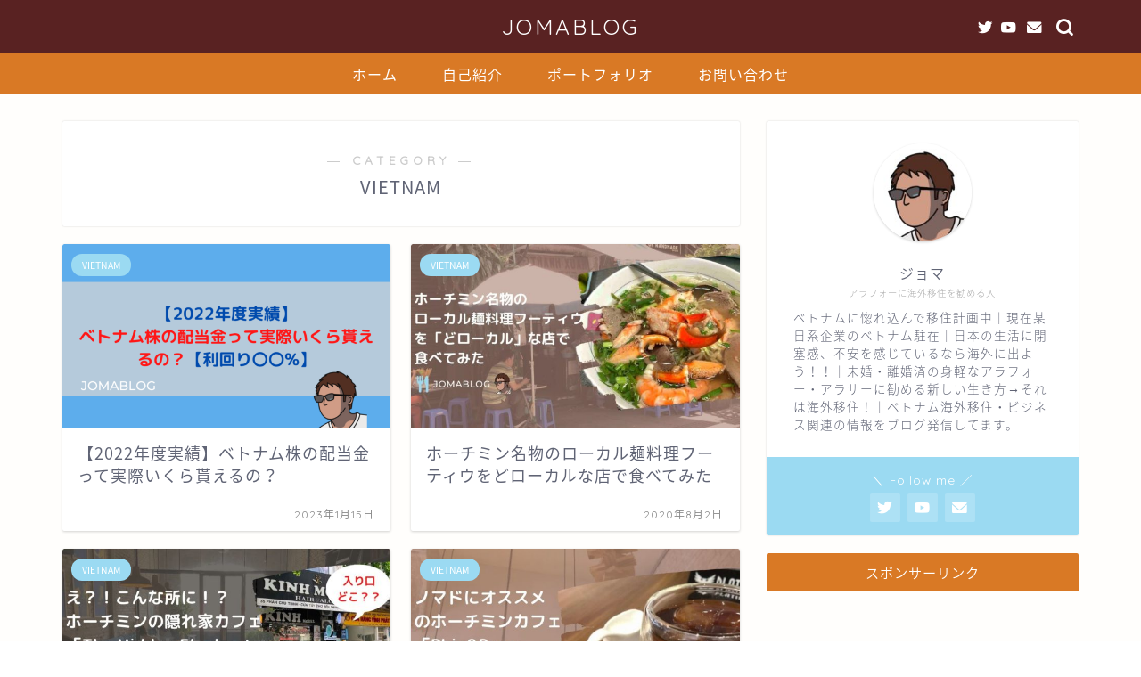

--- FILE ---
content_type: text/html; charset=utf-8
request_url: https://www.google.com/recaptcha/api2/aframe
body_size: 268
content:
<!DOCTYPE HTML><html><head><meta http-equiv="content-type" content="text/html; charset=UTF-8"></head><body><script nonce="xkARGa7e0ySCgNYD2GJ9zg">/** Anti-fraud and anti-abuse applications only. See google.com/recaptcha */ try{var clients={'sodar':'https://pagead2.googlesyndication.com/pagead/sodar?'};window.addEventListener("message",function(a){try{if(a.source===window.parent){var b=JSON.parse(a.data);var c=clients[b['id']];if(c){var d=document.createElement('img');d.src=c+b['params']+'&rc='+(localStorage.getItem("rc::a")?sessionStorage.getItem("rc::b"):"");window.document.body.appendChild(d);sessionStorage.setItem("rc::e",parseInt(sessionStorage.getItem("rc::e")||0)+1);localStorage.setItem("rc::h",'1769267703204');}}}catch(b){}});window.parent.postMessage("_grecaptcha_ready", "*");}catch(b){}</script></body></html>